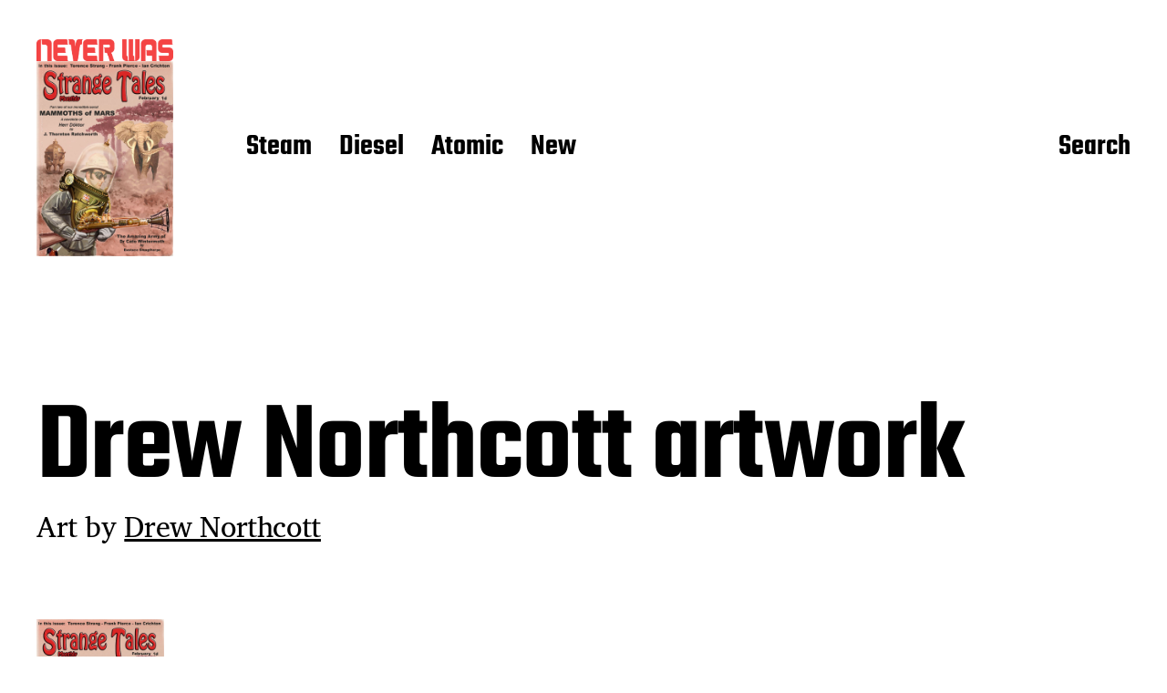

--- FILE ---
content_type: text/html; charset=UTF-8
request_url: https://neverwasmag.com/drew-northcott-artwork-4/
body_size: 11882
content:
<!DOCTYPE html>

<html class="no-js" lang="en-US">

	<head>

		<meta http-equiv="content-type" content="text/html" charset="UTF-8" />
		<meta name="viewport" content="width=device-width, initial-scale=1.0" >

		<link rel="profile" href="http://gmpg.org/xfn/11">

		<title>Drew Northcott artwork &#8211; Never Was</title>
<meta name='robots' content='max-image-preview:large' />
<link rel='dns-prefetch' href='//stats.wp.com' />
<link rel='dns-prefetch' href='//v0.wordpress.com' />
<link rel='dns-prefetch' href='//jetpack.wordpress.com' />
<link rel='dns-prefetch' href='//s0.wp.com' />
<link rel='dns-prefetch' href='//public-api.wordpress.com' />
<link rel='dns-prefetch' href='//0.gravatar.com' />
<link rel='dns-prefetch' href='//1.gravatar.com' />
<link rel='dns-prefetch' href='//2.gravatar.com' />
<link rel="alternate" type="application/rss+xml" title="Never Was &raquo; Feed" href="https://neverwasmag.com/feed/" />
<link rel="alternate" type="application/rss+xml" title="Never Was &raquo; Comments Feed" href="https://neverwasmag.com/comments/feed/" />
<link rel="alternate" type="application/rss+xml" title="Never Was &raquo; Drew Northcott artwork Comments Feed" href="https://neverwasmag.com/feed/?attachment_id=119588" />
<link rel="alternate" title="oEmbed (JSON)" type="application/json+oembed" href="https://neverwasmag.com/wp-json/oembed/1.0/embed?url=https%3A%2F%2Fneverwasmag.com%2Fdrew-northcott-artwork-4%2F" />
<link rel="alternate" title="oEmbed (XML)" type="text/xml+oembed" href="https://neverwasmag.com/wp-json/oembed/1.0/embed?url=https%3A%2F%2Fneverwasmag.com%2Fdrew-northcott-artwork-4%2F&#038;format=xml" />
<style id='wp-img-auto-sizes-contain-inline-css' type='text/css'>
img:is([sizes=auto i],[sizes^="auto," i]){contain-intrinsic-size:3000px 1500px}
/*# sourceURL=wp-img-auto-sizes-contain-inline-css */
</style>
<style id='wp-emoji-styles-inline-css' type='text/css'>

	img.wp-smiley, img.emoji {
		display: inline !important;
		border: none !important;
		box-shadow: none !important;
		height: 1em !important;
		width: 1em !important;
		margin: 0 0.07em !important;
		vertical-align: -0.1em !important;
		background: none !important;
		padding: 0 !important;
	}
/*# sourceURL=wp-emoji-styles-inline-css */
</style>
<style id='wp-block-library-inline-css' type='text/css'>
:root{--wp-block-synced-color:#7a00df;--wp-block-synced-color--rgb:122,0,223;--wp-bound-block-color:var(--wp-block-synced-color);--wp-editor-canvas-background:#ddd;--wp-admin-theme-color:#007cba;--wp-admin-theme-color--rgb:0,124,186;--wp-admin-theme-color-darker-10:#006ba1;--wp-admin-theme-color-darker-10--rgb:0,107,160.5;--wp-admin-theme-color-darker-20:#005a87;--wp-admin-theme-color-darker-20--rgb:0,90,135;--wp-admin-border-width-focus:2px}@media (min-resolution:192dpi){:root{--wp-admin-border-width-focus:1.5px}}.wp-element-button{cursor:pointer}:root .has-very-light-gray-background-color{background-color:#eee}:root .has-very-dark-gray-background-color{background-color:#313131}:root .has-very-light-gray-color{color:#eee}:root .has-very-dark-gray-color{color:#313131}:root .has-vivid-green-cyan-to-vivid-cyan-blue-gradient-background{background:linear-gradient(135deg,#00d084,#0693e3)}:root .has-purple-crush-gradient-background{background:linear-gradient(135deg,#34e2e4,#4721fb 50%,#ab1dfe)}:root .has-hazy-dawn-gradient-background{background:linear-gradient(135deg,#faaca8,#dad0ec)}:root .has-subdued-olive-gradient-background{background:linear-gradient(135deg,#fafae1,#67a671)}:root .has-atomic-cream-gradient-background{background:linear-gradient(135deg,#fdd79a,#004a59)}:root .has-nightshade-gradient-background{background:linear-gradient(135deg,#330968,#31cdcf)}:root .has-midnight-gradient-background{background:linear-gradient(135deg,#020381,#2874fc)}:root{--wp--preset--font-size--normal:16px;--wp--preset--font-size--huge:42px}.has-regular-font-size{font-size:1em}.has-larger-font-size{font-size:2.625em}.has-normal-font-size{font-size:var(--wp--preset--font-size--normal)}.has-huge-font-size{font-size:var(--wp--preset--font-size--huge)}.has-text-align-center{text-align:center}.has-text-align-left{text-align:left}.has-text-align-right{text-align:right}.has-fit-text{white-space:nowrap!important}#end-resizable-editor-section{display:none}.aligncenter{clear:both}.items-justified-left{justify-content:flex-start}.items-justified-center{justify-content:center}.items-justified-right{justify-content:flex-end}.items-justified-space-between{justify-content:space-between}.screen-reader-text{border:0;clip-path:inset(50%);height:1px;margin:-1px;overflow:hidden;padding:0;position:absolute;width:1px;word-wrap:normal!important}.screen-reader-text:focus{background-color:#ddd;clip-path:none;color:#444;display:block;font-size:1em;height:auto;left:5px;line-height:normal;padding:15px 23px 14px;text-decoration:none;top:5px;width:auto;z-index:100000}html :where(.has-border-color){border-style:solid}html :where([style*=border-top-color]){border-top-style:solid}html :where([style*=border-right-color]){border-right-style:solid}html :where([style*=border-bottom-color]){border-bottom-style:solid}html :where([style*=border-left-color]){border-left-style:solid}html :where([style*=border-width]){border-style:solid}html :where([style*=border-top-width]){border-top-style:solid}html :where([style*=border-right-width]){border-right-style:solid}html :where([style*=border-bottom-width]){border-bottom-style:solid}html :where([style*=border-left-width]){border-left-style:solid}html :where(img[class*=wp-image-]){height:auto;max-width:100%}:where(figure){margin:0 0 1em}html :where(.is-position-sticky){--wp-admin--admin-bar--position-offset:var(--wp-admin--admin-bar--height,0px)}@media screen and (max-width:600px){html :where(.is-position-sticky){--wp-admin--admin-bar--position-offset:0px}}

/*# sourceURL=wp-block-library-inline-css */
</style><style id='wp-block-search-inline-css' type='text/css'>
.wp-block-search__button{margin-left:10px;word-break:normal}.wp-block-search__button.has-icon{line-height:0}.wp-block-search__button svg{height:1.25em;min-height:24px;min-width:24px;width:1.25em;fill:currentColor;vertical-align:text-bottom}:where(.wp-block-search__button){border:1px solid #ccc;padding:6px 10px}.wp-block-search__inside-wrapper{display:flex;flex:auto;flex-wrap:nowrap;max-width:100%}.wp-block-search__label{width:100%}.wp-block-search.wp-block-search__button-only .wp-block-search__button{box-sizing:border-box;display:flex;flex-shrink:0;justify-content:center;margin-left:0;max-width:100%}.wp-block-search.wp-block-search__button-only .wp-block-search__inside-wrapper{min-width:0!important;transition-property:width}.wp-block-search.wp-block-search__button-only .wp-block-search__input{flex-basis:100%;transition-duration:.3s}.wp-block-search.wp-block-search__button-only.wp-block-search__searchfield-hidden,.wp-block-search.wp-block-search__button-only.wp-block-search__searchfield-hidden .wp-block-search__inside-wrapper{overflow:hidden}.wp-block-search.wp-block-search__button-only.wp-block-search__searchfield-hidden .wp-block-search__input{border-left-width:0!important;border-right-width:0!important;flex-basis:0;flex-grow:0;margin:0;min-width:0!important;padding-left:0!important;padding-right:0!important;width:0!important}:where(.wp-block-search__input){appearance:none;border:1px solid #949494;flex-grow:1;font-family:inherit;font-size:inherit;font-style:inherit;font-weight:inherit;letter-spacing:inherit;line-height:inherit;margin-left:0;margin-right:0;min-width:3rem;padding:8px;text-decoration:unset!important;text-transform:inherit}:where(.wp-block-search__button-inside .wp-block-search__inside-wrapper){background-color:#fff;border:1px solid #949494;box-sizing:border-box;padding:4px}:where(.wp-block-search__button-inside .wp-block-search__inside-wrapper) .wp-block-search__input{border:none;border-radius:0;padding:0 4px}:where(.wp-block-search__button-inside .wp-block-search__inside-wrapper) .wp-block-search__input:focus{outline:none}:where(.wp-block-search__button-inside .wp-block-search__inside-wrapper) :where(.wp-block-search__button){padding:4px 8px}.wp-block-search.aligncenter .wp-block-search__inside-wrapper{margin:auto}.wp-block[data-align=right] .wp-block-search.wp-block-search__button-only .wp-block-search__inside-wrapper{float:right}
/*# sourceURL=https://neverwasmag.com/wp-includes/blocks/search/style.min.css */
</style>
<style id='global-styles-inline-css' type='text/css'>
:root{--wp--preset--aspect-ratio--square: 1;--wp--preset--aspect-ratio--4-3: 4/3;--wp--preset--aspect-ratio--3-4: 3/4;--wp--preset--aspect-ratio--3-2: 3/2;--wp--preset--aspect-ratio--2-3: 2/3;--wp--preset--aspect-ratio--16-9: 16/9;--wp--preset--aspect-ratio--9-16: 9/16;--wp--preset--color--black: #000000;--wp--preset--color--cyan-bluish-gray: #abb8c3;--wp--preset--color--white: #FFF;--wp--preset--color--pale-pink: #f78da7;--wp--preset--color--vivid-red: #cf2e2e;--wp--preset--color--luminous-vivid-orange: #ff6900;--wp--preset--color--luminous-vivid-amber: #fcb900;--wp--preset--color--light-green-cyan: #7bdcb5;--wp--preset--color--vivid-green-cyan: #00d084;--wp--preset--color--pale-cyan-blue: #8ed1fc;--wp--preset--color--vivid-cyan-blue: #0693e3;--wp--preset--color--vivid-purple: #9b51e0;--wp--preset--color--accent: #F9423A;--wp--preset--color--dark-gray: #333333;--wp--preset--color--gray: #767676;--wp--preset--color--light-gray: #DDDDDD;--wp--preset--gradient--vivid-cyan-blue-to-vivid-purple: linear-gradient(135deg,rgb(6,147,227) 0%,rgb(155,81,224) 100%);--wp--preset--gradient--light-green-cyan-to-vivid-green-cyan: linear-gradient(135deg,rgb(122,220,180) 0%,rgb(0,208,130) 100%);--wp--preset--gradient--luminous-vivid-amber-to-luminous-vivid-orange: linear-gradient(135deg,rgb(252,185,0) 0%,rgb(255,105,0) 100%);--wp--preset--gradient--luminous-vivid-orange-to-vivid-red: linear-gradient(135deg,rgb(255,105,0) 0%,rgb(207,46,46) 100%);--wp--preset--gradient--very-light-gray-to-cyan-bluish-gray: linear-gradient(135deg,rgb(238,238,238) 0%,rgb(169,184,195) 100%);--wp--preset--gradient--cool-to-warm-spectrum: linear-gradient(135deg,rgb(74,234,220) 0%,rgb(151,120,209) 20%,rgb(207,42,186) 40%,rgb(238,44,130) 60%,rgb(251,105,98) 80%,rgb(254,248,76) 100%);--wp--preset--gradient--blush-light-purple: linear-gradient(135deg,rgb(255,206,236) 0%,rgb(152,150,240) 100%);--wp--preset--gradient--blush-bordeaux: linear-gradient(135deg,rgb(254,205,165) 0%,rgb(254,45,45) 50%,rgb(107,0,62) 100%);--wp--preset--gradient--luminous-dusk: linear-gradient(135deg,rgb(255,203,112) 0%,rgb(199,81,192) 50%,rgb(65,88,208) 100%);--wp--preset--gradient--pale-ocean: linear-gradient(135deg,rgb(255,245,203) 0%,rgb(182,227,212) 50%,rgb(51,167,181) 100%);--wp--preset--gradient--electric-grass: linear-gradient(135deg,rgb(202,248,128) 0%,rgb(113,206,126) 100%);--wp--preset--gradient--midnight: linear-gradient(135deg,rgb(2,3,129) 0%,rgb(40,116,252) 100%);--wp--preset--font-size--small: 16px;--wp--preset--font-size--medium: 20px;--wp--preset--font-size--large: 24px;--wp--preset--font-size--x-large: 42px;--wp--preset--font-size--regular: 20px;--wp--preset--font-size--larger: 32px;--wp--preset--spacing--20: 0.44rem;--wp--preset--spacing--30: 0.67rem;--wp--preset--spacing--40: 1rem;--wp--preset--spacing--50: 1.5rem;--wp--preset--spacing--60: 2.25rem;--wp--preset--spacing--70: 3.38rem;--wp--preset--spacing--80: 5.06rem;--wp--preset--shadow--natural: 6px 6px 9px rgba(0, 0, 0, 0.2);--wp--preset--shadow--deep: 12px 12px 50px rgba(0, 0, 0, 0.4);--wp--preset--shadow--sharp: 6px 6px 0px rgba(0, 0, 0, 0.2);--wp--preset--shadow--outlined: 6px 6px 0px -3px rgb(255, 255, 255), 6px 6px rgb(0, 0, 0);--wp--preset--shadow--crisp: 6px 6px 0px rgb(0, 0, 0);}:where(.is-layout-flex){gap: 0.5em;}:where(.is-layout-grid){gap: 0.5em;}body .is-layout-flex{display: flex;}.is-layout-flex{flex-wrap: wrap;align-items: center;}.is-layout-flex > :is(*, div){margin: 0;}body .is-layout-grid{display: grid;}.is-layout-grid > :is(*, div){margin: 0;}:where(.wp-block-columns.is-layout-flex){gap: 2em;}:where(.wp-block-columns.is-layout-grid){gap: 2em;}:where(.wp-block-post-template.is-layout-flex){gap: 1.25em;}:where(.wp-block-post-template.is-layout-grid){gap: 1.25em;}.has-black-color{color: var(--wp--preset--color--black) !important;}.has-cyan-bluish-gray-color{color: var(--wp--preset--color--cyan-bluish-gray) !important;}.has-white-color{color: var(--wp--preset--color--white) !important;}.has-pale-pink-color{color: var(--wp--preset--color--pale-pink) !important;}.has-vivid-red-color{color: var(--wp--preset--color--vivid-red) !important;}.has-luminous-vivid-orange-color{color: var(--wp--preset--color--luminous-vivid-orange) !important;}.has-luminous-vivid-amber-color{color: var(--wp--preset--color--luminous-vivid-amber) !important;}.has-light-green-cyan-color{color: var(--wp--preset--color--light-green-cyan) !important;}.has-vivid-green-cyan-color{color: var(--wp--preset--color--vivid-green-cyan) !important;}.has-pale-cyan-blue-color{color: var(--wp--preset--color--pale-cyan-blue) !important;}.has-vivid-cyan-blue-color{color: var(--wp--preset--color--vivid-cyan-blue) !important;}.has-vivid-purple-color{color: var(--wp--preset--color--vivid-purple) !important;}.has-black-background-color{background-color: var(--wp--preset--color--black) !important;}.has-cyan-bluish-gray-background-color{background-color: var(--wp--preset--color--cyan-bluish-gray) !important;}.has-white-background-color{background-color: var(--wp--preset--color--white) !important;}.has-pale-pink-background-color{background-color: var(--wp--preset--color--pale-pink) !important;}.has-vivid-red-background-color{background-color: var(--wp--preset--color--vivid-red) !important;}.has-luminous-vivid-orange-background-color{background-color: var(--wp--preset--color--luminous-vivid-orange) !important;}.has-luminous-vivid-amber-background-color{background-color: var(--wp--preset--color--luminous-vivid-amber) !important;}.has-light-green-cyan-background-color{background-color: var(--wp--preset--color--light-green-cyan) !important;}.has-vivid-green-cyan-background-color{background-color: var(--wp--preset--color--vivid-green-cyan) !important;}.has-pale-cyan-blue-background-color{background-color: var(--wp--preset--color--pale-cyan-blue) !important;}.has-vivid-cyan-blue-background-color{background-color: var(--wp--preset--color--vivid-cyan-blue) !important;}.has-vivid-purple-background-color{background-color: var(--wp--preset--color--vivid-purple) !important;}.has-black-border-color{border-color: var(--wp--preset--color--black) !important;}.has-cyan-bluish-gray-border-color{border-color: var(--wp--preset--color--cyan-bluish-gray) !important;}.has-white-border-color{border-color: var(--wp--preset--color--white) !important;}.has-pale-pink-border-color{border-color: var(--wp--preset--color--pale-pink) !important;}.has-vivid-red-border-color{border-color: var(--wp--preset--color--vivid-red) !important;}.has-luminous-vivid-orange-border-color{border-color: var(--wp--preset--color--luminous-vivid-orange) !important;}.has-luminous-vivid-amber-border-color{border-color: var(--wp--preset--color--luminous-vivid-amber) !important;}.has-light-green-cyan-border-color{border-color: var(--wp--preset--color--light-green-cyan) !important;}.has-vivid-green-cyan-border-color{border-color: var(--wp--preset--color--vivid-green-cyan) !important;}.has-pale-cyan-blue-border-color{border-color: var(--wp--preset--color--pale-cyan-blue) !important;}.has-vivid-cyan-blue-border-color{border-color: var(--wp--preset--color--vivid-cyan-blue) !important;}.has-vivid-purple-border-color{border-color: var(--wp--preset--color--vivid-purple) !important;}.has-vivid-cyan-blue-to-vivid-purple-gradient-background{background: var(--wp--preset--gradient--vivid-cyan-blue-to-vivid-purple) !important;}.has-light-green-cyan-to-vivid-green-cyan-gradient-background{background: var(--wp--preset--gradient--light-green-cyan-to-vivid-green-cyan) !important;}.has-luminous-vivid-amber-to-luminous-vivid-orange-gradient-background{background: var(--wp--preset--gradient--luminous-vivid-amber-to-luminous-vivid-orange) !important;}.has-luminous-vivid-orange-to-vivid-red-gradient-background{background: var(--wp--preset--gradient--luminous-vivid-orange-to-vivid-red) !important;}.has-very-light-gray-to-cyan-bluish-gray-gradient-background{background: var(--wp--preset--gradient--very-light-gray-to-cyan-bluish-gray) !important;}.has-cool-to-warm-spectrum-gradient-background{background: var(--wp--preset--gradient--cool-to-warm-spectrum) !important;}.has-blush-light-purple-gradient-background{background: var(--wp--preset--gradient--blush-light-purple) !important;}.has-blush-bordeaux-gradient-background{background: var(--wp--preset--gradient--blush-bordeaux) !important;}.has-luminous-dusk-gradient-background{background: var(--wp--preset--gradient--luminous-dusk) !important;}.has-pale-ocean-gradient-background{background: var(--wp--preset--gradient--pale-ocean) !important;}.has-electric-grass-gradient-background{background: var(--wp--preset--gradient--electric-grass) !important;}.has-midnight-gradient-background{background: var(--wp--preset--gradient--midnight) !important;}.has-small-font-size{font-size: var(--wp--preset--font-size--small) !important;}.has-medium-font-size{font-size: var(--wp--preset--font-size--medium) !important;}.has-large-font-size{font-size: var(--wp--preset--font-size--large) !important;}.has-x-large-font-size{font-size: var(--wp--preset--font-size--x-large) !important;}
/*# sourceURL=global-styles-inline-css */
</style>

<style id='classic-theme-styles-inline-css' type='text/css'>
/*! This file is auto-generated */
.wp-block-button__link{color:#fff;background-color:#32373c;border-radius:9999px;box-shadow:none;text-decoration:none;padding:calc(.667em + 2px) calc(1.333em + 2px);font-size:1.125em}.wp-block-file__button{background:#32373c;color:#fff;text-decoration:none}
/*# sourceURL=/wp-includes/css/classic-themes.min.css */
</style>
<link rel='stylesheet' id='miyazaki-google-fonts-css' href='https://neverwasmag.com/wp-content/themes/miyazaki/assets/css/fonts.css?ver=6.9' type='text/css' media='all' />
<link rel='stylesheet' id='miyazaki-style-css' href='https://neverwasmag.com/wp-content/themes/miyazaki/style.css?ver=2.2' type='text/css' media='all' />
<script type="text/javascript" src="https://neverwasmag.com/wp-includes/js/jquery/jquery.min.js?ver=3.7.1" id="jquery-core-js"></script>
<script type="text/javascript" src="https://neverwasmag.com/wp-includes/js/jquery/jquery-migrate.min.js?ver=3.4.1" id="jquery-migrate-js"></script>
<link rel="https://api.w.org/" href="https://neverwasmag.com/wp-json/" /><link rel="alternate" title="JSON" type="application/json" href="https://neverwasmag.com/wp-json/wp/v2/media/119588" /><link rel="EditURI" type="application/rsd+xml" title="RSD" href="https://neverwasmag.com/xmlrpc.php?rsd" />
<meta name="generator" content="WordPress 6.9" />
<link rel="canonical" href="https://neverwasmag.com/drew-northcott-artwork-4/" />
<link rel='shortlink' href='https://wp.me/a9G92K-v6Q' />
<script type="text/javascript">
(function(url){
	if(/(?:Chrome\/26\.0\.1410\.63 Safari\/537\.31|WordfenceTestMonBot)/.test(navigator.userAgent)){ return; }
	var addEvent = function(evt, handler) {
		if (window.addEventListener) {
			document.addEventListener(evt, handler, false);
		} else if (window.attachEvent) {
			document.attachEvent('on' + evt, handler);
		}
	};
	var removeEvent = function(evt, handler) {
		if (window.removeEventListener) {
			document.removeEventListener(evt, handler, false);
		} else if (window.detachEvent) {
			document.detachEvent('on' + evt, handler);
		}
	};
	var evts = 'contextmenu dblclick drag dragend dragenter dragleave dragover dragstart drop keydown keypress keyup mousedown mousemove mouseout mouseover mouseup mousewheel scroll'.split(' ');
	var logHuman = function() {
		if (window.wfLogHumanRan) { return; }
		window.wfLogHumanRan = true;
		var wfscr = document.createElement('script');
		wfscr.type = 'text/javascript';
		wfscr.async = true;
		wfscr.src = url + '&r=' + Math.random();
		(document.getElementsByTagName('head')[0]||document.getElementsByTagName('body')[0]).appendChild(wfscr);
		for (var i = 0; i < evts.length; i++) {
			removeEvent(evts[i], logHuman);
		}
	};
	for (var i = 0; i < evts.length; i++) {
		addEvent(evts[i], logHuman);
	}
})('//neverwasmag.com/?wordfence_lh=1&hid=DEF2AD281A82A0F6A2EE5044C5E2E46E');
</script>	<style>img#wpstats{display:none}</style>
				<script>document.documentElement.className = document.documentElement.className.replace( 'no-js', 'js' );</script>
		
<!-- Jetpack Open Graph Tags -->
<meta property="og:type" content="article" />
<meta property="og:title" content="Drew Northcott artwork" />
<meta property="og:url" content="https://neverwasmag.com/drew-northcott-artwork-4/" />
<meta property="og:description" content="Art by Drew Northcott" />
<meta property="article:published_time" content="2019-04-03T20:54:40+00:00" />
<meta property="article:modified_time" content="2019-04-03T20:55:24+00:00" />
<meta property="og:site_name" content="Never Was" />
<meta property="og:image" content="https://neverwasmag.com/wp-content/uploads/2019/04/Drew-Northcott-artwork-3.jpg" />
<meta property="og:image:alt" content="Drew Northcott artwork" />
<meta property="og:locale" content="en_US" />
<meta name="twitter:text:title" content="Drew Northcott artwork" />
<meta name="twitter:image" content="https://neverwasmag.com/wp-content/uploads/2019/04/Drew-Northcott-artwork-3.jpg?w=640" />
<meta name="twitter:image:alt" content="Drew Northcott artwork" />
<meta name="twitter:card" content="summary_large_image" />

<!-- End Jetpack Open Graph Tags -->
<link rel="icon" href="https://neverwasmag.com/wp-content/uploads/2023/05/cropped-Never-Was-icon-32x32.png" sizes="32x32" />
<link rel="icon" href="https://neverwasmag.com/wp-content/uploads/2023/05/cropped-Never-Was-icon-192x192.png" sizes="192x192" />
<link rel="apple-touch-icon" href="https://neverwasmag.com/wp-content/uploads/2023/05/cropped-Never-Was-icon-180x180.png" />
<meta name="msapplication-TileImage" content="https://neverwasmag.com/wp-content/uploads/2023/05/cropped-Never-Was-icon-270x270.png" />
		<style type="text/css" id="wp-custom-css">
			.section-inner,
.alignwide {
	max-width: 120rem;
}

.entry-content .alignright, .entry-content .alignright.wp-block-pullquote {
	max-width: 52em;
	width: 52rem;
}		</style>
		
	</head>

	<body class="attachment wp-singular attachment-template-default single single-attachment postid-119588 attachmentid-119588 attachment-jpeg wp-custom-logo wp-theme-miyazaki pagination-type-button missing-post-thumbnail">

		
		<a class="faux-button skip-link" href="#site-content">Skip to the content</a>

		<header id="site-header">

			<div class="section-inner">

				<div class="header-left">

					
							<div class="site-logo">

								
			<a href="https://neverwasmag.com/" title="Never Was" class="custom-logo-link custom-logo">
				<img src="https://neverwasmag.com/wp-content/uploads/2023/05/Never-Was-logo-1.png" width="875" height="140" />
			</a>

			
			<a href="https://neverwasmag.com/" title="Never Was" class="custom-logo-link miyazaki-overlay-logo">
				<img src="https://neverwasmag.com/wp-content/uploads/2019/04/Drew-Northcott-artwork-3.jpg" width="700" height="1000" />
			</a>

			
							</div><!-- .header-logo -->

							
					
					<ul class="main-menu header-menu reset-list-style">
						<li id="menu-item-129979" class="menu-item menu-item-type-post_type menu-item-object-page menu-item-129979"><a href="https://neverwasmag.com/steam/">Steam</a></li>
<li id="menu-item-129981" class="menu-item menu-item-type-post_type menu-item-object-page menu-item-129981"><a href="https://neverwasmag.com/diesel/">Diesel</a></li>
<li id="menu-item-129980" class="menu-item menu-item-type-post_type menu-item-object-page menu-item-129980"><a href="https://neverwasmag.com/atomic/">Atomic</a></li>
<li id="menu-item-130248" class="menu-item menu-item-type-post_type menu-item-object-page current_page_parent menu-item-130248"><a href="https://neverwasmag.com/blog/">New</a></li>
					</ul><!-- .main-menu -->

				</div><!-- .header-left -->

				<div class="header-right">

					<button class="toggle nav-toggle" data-toggle-target=".mobile-menu-wrapper" data-toggle-scroll-lock="true">
						<label>
							<span class="show">Menu</span>
							<span class="hide">Close</span>
						</label>
						<div class="bars">
							<div class="bar"></div>
							<div class="bar"></div>
							<div class="bar"></div>
						</div><!-- .bars -->
					</button><!-- .nav-toggle -->

					
						<button class="toggle search-toggle" data-toggle-target=".search-overlay" data-toggle-scroll-lock="true" data-set-focus=".search-overlay .search-field">
							Search						</button><!-- .search-toggle -->

					
				</div><!-- .header-right -->

			</div><!-- .section-inner -->

		</header><!-- #site-header -->

		<div class="mobile-menu-wrapper cover-modal" data-untoggle-above="1020" data-modal-target-string=".mobile-menu-wrapper">

			<div class="mobile-menu-container section-inner">

				<div class="mobile-menu-top">

					<ul class="mobile-menu header-menu reset-list-style">
						<li class="menu-item menu-item-type-post_type menu-item-object-page menu-item-129979"><a href="https://neverwasmag.com/steam/">Steam</a></li>
<li class="menu-item menu-item-type-post_type menu-item-object-page menu-item-129981"><a href="https://neverwasmag.com/diesel/">Diesel</a></li>
<li class="menu-item menu-item-type-post_type menu-item-object-page menu-item-129980"><a href="https://neverwasmag.com/atomic/">Atomic</a></li>
<li class="menu-item menu-item-type-post_type menu-item-object-page current_page_parent menu-item-130248"><a href="https://neverwasmag.com/blog/">New</a></li>
					</ul>

				</div><!-- .mobile-menu-top -->

				
					<div class="overlay-search-form">
						
<form role="search" method="get" class="search-form" action="https://neverwasmag.com/">
	<label for="search-form-696ffeb244b61">
		<span class="screen-reader-text">Search for:</span>
		<img aria-hidden src="https://neverwasmag.com/wp-content/themes/miyazaki/assets/images/icons/spyglass-white.svg" />
	</label>
	<input type="search" id="search-form-696ffeb244b61" class="search-field" placeholder="Search for&hellip;" value="" name="s" />
	<button type="submit" class="search-submit">Search</button>
</form>
					</div><!-- .overlay-search-form -->

				
			</div><!-- .mobile-menu -->

		</div><!-- .mobile-menu-wrapper -->

		
			<div class="search-overlay cover-modal" data-untoggle-below="1020" data-modal-target-string=".search-overlay">

				<div class="section-inner overlay-search-form search-overlay-form-wrapper">
					
<form role="search" method="get" class="search-form" action="https://neverwasmag.com/">
	<label for="search-form-696ffeb244b9d">
		<span class="screen-reader-text">Search for:</span>
		<img aria-hidden src="https://neverwasmag.com/wp-content/themes/miyazaki/assets/images/icons/spyglass-white.svg" />
	</label>
	<input type="search" id="search-form-696ffeb244b9d" class="search-field" placeholder="Search for&hellip;" value="" name="s" />
	<button type="submit" class="search-submit">Search</button>
</form>
				</div><!-- .section-inner -->

			</div><!-- .search-overlay -->

		
		
<main id="site-content">

	<article class="section-inner post-119588 attachment type-attachment status-inherit hentry missing-thumbnail" id="post-119588">

	<header class="entry-header">

		<h1 class="entry-title">Drew Northcott artwork</h1>
			<div class="intro-text">
				<p>Art by <a href="https://www.deviantart.com/smaggers">Drew Northcott</a></p>
			</div>

			
	</header><!-- .entry-header -->

	<div class="post-inner">

		<div class="entry-content">

			<p class="attachment"><a href='https://neverwasmag.com/wp-content/uploads/2019/04/Drew-Northcott-artwork-3.jpg'><img decoding="async" width="140" height="200" src="https://neverwasmag.com/wp-content/uploads/2019/04/Drew-Northcott-artwork-3-140x200.jpg" class="attachment-medium size-medium" alt="Drew Northcott artwork" srcset="https://neverwasmag.com/wp-content/uploads/2019/04/Drew-Northcott-artwork-3-140x200.jpg 140w, https://neverwasmag.com/wp-content/uploads/2019/04/Drew-Northcott-artwork-3-344x492.jpg 344w, https://neverwasmag.com/wp-content/uploads/2019/04/Drew-Northcott-artwork-3.jpg 700w" sizes="(max-width: 140px) 100vw, 140px" data-attachment-id="119588" data-permalink="https://neverwasmag.com/drew-northcott-artwork-4/" data-orig-file="https://neverwasmag.com/wp-content/uploads/2019/04/Drew-Northcott-artwork-3.jpg" data-orig-size="700,1000" data-comments-opened="1" data-image-meta="{&quot;aperture&quot;:&quot;0&quot;,&quot;credit&quot;:&quot;&quot;,&quot;camera&quot;:&quot;&quot;,&quot;caption&quot;:&quot;&quot;,&quot;created_timestamp&quot;:&quot;0&quot;,&quot;copyright&quot;:&quot;&quot;,&quot;focal_length&quot;:&quot;0&quot;,&quot;iso&quot;:&quot;0&quot;,&quot;shutter_speed&quot;:&quot;0&quot;,&quot;title&quot;:&quot;&quot;,&quot;orientation&quot;:&quot;1&quot;}" data-image-title="Drew Northcott artwork" data-image-description="&lt;p&gt;Art by &lt;a href=&quot;https://www.deviantart.com/smaggers&quot;&gt;Drew Northcott&lt;/a&gt;&lt;/p&gt;
" data-image-caption="&lt;p&gt;Art by &lt;a href=&quot;https://www.deviantart.com/smaggers&quot;&gt;Drew Northcott&lt;/a&gt;&lt;/p&gt;
" data-medium-file="https://neverwasmag.com/wp-content/uploads/2019/04/Drew-Northcott-artwork-3-140x200.jpg" data-large-file="https://neverwasmag.com/wp-content/uploads/2019/04/Drew-Northcott-artwork-3-344x492.jpg" /></a></p>
<p>Art by <a href="https://www.deviantart.com/smaggers">Drew Northcott</a></p>

		</div><!-- .entry-content -->

		
				<div class="comments-wrapper">
					
		<div id="respond" class="comment-respond">
			<h3 id="reply-title" class="comment-reply-title">Leave a Reply<small><a rel="nofollow" id="cancel-comment-reply-link" href="/drew-northcott-artwork-4/#respond" style="display:none;">Cancel reply</a></small></h3>			<form id="commentform" class="comment-form">
				<iframe
					title="Comment Form"
					src="https://jetpack.wordpress.com/jetpack-comment/?blogid=143031566&#038;postid=119588&#038;comment_registration=0&#038;require_name_email=1&#038;stc_enabled=1&#038;stb_enabled=1&#038;show_avatars=1&#038;avatar_default=mystery&#038;greeting=Leave+a+Reply&#038;jetpack_comments_nonce=581d8f06d2&#038;greeting_reply=Leave+a+Reply+to+%25s&#038;color_scheme=light&#038;lang=en_US&#038;jetpack_version=15.3.1&#038;iframe_unique_id=1&#038;show_cookie_consent=10&#038;has_cookie_consent=0&#038;is_current_user_subscribed=0&#038;token_key=%3Bnormal%3B&#038;sig=4c7bb1cc7a7f1517e4dae9036521d63dddd221b8#parent=https%3A%2F%2Fneverwasmag.com%2Fdrew-northcott-artwork-4%2F"
											name="jetpack_remote_comment"
						style="width:100%; height: 430px; border:0;"
										class="jetpack_remote_comment"
					id="jetpack_remote_comment"
					sandbox="allow-same-origin allow-top-navigation allow-scripts allow-forms allow-popups"
				>
									</iframe>
									<!--[if !IE]><!-->
					<script>
						document.addEventListener('DOMContentLoaded', function () {
							var commentForms = document.getElementsByClassName('jetpack_remote_comment');
							for (var i = 0; i < commentForms.length; i++) {
								commentForms[i].allowTransparency = false;
								commentForms[i].scrolling = 'no';
							}
						});
					</script>
					<!--<![endif]-->
							</form>
		</div>

		
		<input type="hidden" name="comment_parent" id="comment_parent" value="" />

						</div><!-- .comments-wrapper -->

			
		
	</div><!-- .post-inner -->

</article><!-- .post -->

		<div class="related-posts section-inner">

			<h3 class="related-posts-title title-with-arrow">
				<span class="text">Read Next</span>
				<img src="https://neverwasmag.com/wp-content/themes/miyazaki/assets/images/icons/arrow-down.svg" />
			</h3>

			<div class="posts">

				<div class="grid-sizer"></div>

				<article class="preview preview-post do-spot post-122110 post type-post status-publish format-standard has-post-thumbnail hentry category-diesel tag-history has-thumbnail" id="post-122110">

	<div class="preview-wrapper">

		
			<a href="https://neverwasmag.com/2019/10/the-trans-saharan-railway-that-wasnt/" class="preview-image">

				<img width="800" height="533" src="https://neverwasmag.com/wp-content/uploads/2019/10/Sahara-railway-art-2.jpg" class="attachment-miyazaki_preview_image_high_resolution size-miyazaki_preview_image_high_resolution wp-post-image" alt="Sahara railway art" decoding="async" fetchpriority="high" srcset="https://neverwasmag.com/wp-content/uploads/2019/10/Sahara-railway-art-2.jpg 1200w, https://neverwasmag.com/wp-content/uploads/2019/10/Sahara-railway-art-2-300x200.jpg 300w, https://neverwasmag.com/wp-content/uploads/2019/10/Sahara-railway-art-2-768x512.jpg 768w, https://neverwasmag.com/wp-content/uploads/2019/10/Sahara-railway-art-2-738x492.jpg 738w, https://neverwasmag.com/wp-content/uploads/2019/10/Sahara-railway-art-2-996x664.jpg 996w" sizes="(max-width: 800px) 100vw, 800px" data-attachment-id="122131" data-permalink="https://neverwasmag.com/sahara-railway-art-3/" data-orig-file="https://neverwasmag.com/wp-content/uploads/2019/10/Sahara-railway-art-2.jpg" data-orig-size="1200,800" data-comments-opened="1" data-image-meta="{&quot;aperture&quot;:&quot;0&quot;,&quot;credit&quot;:&quot;&quot;,&quot;camera&quot;:&quot;&quot;,&quot;caption&quot;:&quot;&quot;,&quot;created_timestamp&quot;:&quot;0&quot;,&quot;copyright&quot;:&quot;&quot;,&quot;focal_length&quot;:&quot;0&quot;,&quot;iso&quot;:&quot;0&quot;,&quot;shutter_speed&quot;:&quot;0&quot;,&quot;title&quot;:&quot;&quot;,&quot;orientation&quot;:&quot;0&quot;}" data-image-title="Sahara railway art" data-image-description="&lt;p&gt;Illustration of a proposed trans-Saharan railway, from Life magazine (November 17, 1941)&lt;/p&gt;
" data-image-caption="&lt;p&gt;Illustration of a proposed trans-Saharan railway, from Life magazine (November 17, 1941)&lt;/p&gt;
" data-medium-file="https://neverwasmag.com/wp-content/uploads/2019/10/Sahara-railway-art-2-300x200.jpg" data-large-file="https://neverwasmag.com/wp-content/uploads/2019/10/Sahara-railway-art-2-738x492.jpg" />				
			</a>

		
		<h3 class="preview-title"><a href="https://neverwasmag.com/2019/10/the-trans-saharan-railway-that-wasnt/"><span>The Trans-Saharan Railway That Wasn&#8217;t</span></a></h3>

		
	</div><!-- .preview-wrapper -->

</article>
<article class="preview preview-post do-spot post-115861 post type-post status-publish format-standard has-post-thumbnail hentry category-steam tag-books tag-gatehouse-gazette has-thumbnail" id="post-115861">

	<div class="preview-wrapper">

		
			<a href="https://neverwasmag.com/2009/07/the-court-of-the-air/" class="preview-image">

				<img width="800" height="1200" src="https://neverwasmag.com/wp-content/uploads/2018/03/The-Court-of-the-Air-cover.jpg" class="attachment-miyazaki_preview_image_high_resolution size-miyazaki_preview_image_high_resolution wp-post-image" alt="The Court of the Air" decoding="async" srcset="https://neverwasmag.com/wp-content/uploads/2018/03/The-Court-of-the-Air-cover.jpg 800w, https://neverwasmag.com/wp-content/uploads/2018/03/The-Court-of-the-Air-cover-133x200.jpg 133w, https://neverwasmag.com/wp-content/uploads/2018/03/The-Court-of-the-Air-cover-768x1152.jpg 768w, https://neverwasmag.com/wp-content/uploads/2018/03/The-Court-of-the-Air-cover-328x492.jpg 328w, https://neverwasmag.com/wp-content/uploads/2018/03/The-Court-of-the-Air-cover-738x1107.jpg 738w" sizes="(max-width: 800px) 100vw, 800px" data-attachment-id="115862" data-permalink="https://neverwasmag.com/2009/07/the-court-of-the-air/the-court-of-the-air-cover/" data-orig-file="https://neverwasmag.com/wp-content/uploads/2018/03/The-Court-of-the-Air-cover.jpg" data-orig-size="800,1200" data-comments-opened="1" data-image-meta="{&quot;aperture&quot;:&quot;0&quot;,&quot;credit&quot;:&quot;&quot;,&quot;camera&quot;:&quot;&quot;,&quot;caption&quot;:&quot;&quot;,&quot;created_timestamp&quot;:&quot;0&quot;,&quot;copyright&quot;:&quot;&quot;,&quot;focal_length&quot;:&quot;0&quot;,&quot;iso&quot;:&quot;0&quot;,&quot;shutter_speed&quot;:&quot;0&quot;,&quot;title&quot;:&quot;&quot;,&quot;orientation&quot;:&quot;1&quot;}" data-image-title="The Court of the Air cover" data-image-description="&lt;p&gt;The Court of the Air cover&lt;/p&gt;
" data-image-caption="&lt;p&gt;The Court of the Air&lt;/p&gt;
" data-medium-file="https://neverwasmag.com/wp-content/uploads/2018/03/The-Court-of-the-Air-cover-133x200.jpg" data-large-file="https://neverwasmag.com/wp-content/uploads/2018/03/The-Court-of-the-Air-cover-328x492.jpg" />				
			</a>

		
		<h3 class="preview-title"><a href="https://neverwasmag.com/2009/07/the-court-of-the-air/"><span>The Court of the Air</span></a></h3>

		
	</div><!-- .preview-wrapper -->

</article>
<article class="preview preview-post do-spot post-119529 post type-post status-publish format-standard has-post-thumbnail hentry category-diesel tag-art has-thumbnail" id="post-119529">

	<div class="preview-wrapper">

		
			<a href="https://neverwasmag.com/2020/04/the-art-of-tyler-florence/" class="preview-image">

				<img width="800" height="533" src="https://neverwasmag.com/wp-content/uploads/2019/04/Tyler-Florence-artwork.jpg" class="attachment-miyazaki_preview_image_high_resolution size-miyazaki_preview_image_high_resolution wp-post-image" alt="Tyler Florence artwork" decoding="async" loading="lazy" srcset="https://neverwasmag.com/wp-content/uploads/2019/04/Tyler-Florence-artwork.jpg 1200w, https://neverwasmag.com/wp-content/uploads/2019/04/Tyler-Florence-artwork-300x200.jpg 300w, https://neverwasmag.com/wp-content/uploads/2019/04/Tyler-Florence-artwork-768x512.jpg 768w, https://neverwasmag.com/wp-content/uploads/2019/04/Tyler-Florence-artwork-738x492.jpg 738w, https://neverwasmag.com/wp-content/uploads/2019/04/Tyler-Florence-artwork-996x664.jpg 996w" sizes="auto, (max-width: 800px) 100vw, 800px" data-attachment-id="119530" data-permalink="https://neverwasmag.com/tyler-florence-artwork/" data-orig-file="https://neverwasmag.com/wp-content/uploads/2019/04/Tyler-Florence-artwork.jpg" data-orig-size="1200,800" data-comments-opened="1" data-image-meta="{&quot;aperture&quot;:&quot;0&quot;,&quot;credit&quot;:&quot;&quot;,&quot;camera&quot;:&quot;&quot;,&quot;caption&quot;:&quot;&quot;,&quot;created_timestamp&quot;:&quot;0&quot;,&quot;copyright&quot;:&quot;&quot;,&quot;focal_length&quot;:&quot;0&quot;,&quot;iso&quot;:&quot;0&quot;,&quot;shutter_speed&quot;:&quot;0&quot;,&quot;title&quot;:&quot;&quot;,&quot;orientation&quot;:&quot;0&quot;}" data-image-title="Tyler Florence artwork" data-image-description="&lt;p&gt;Art by &lt;a href=&quot;http://www.metadragonart.com&quot;&gt;Tyler Florence&lt;/a&gt;&lt;/p&gt;
" data-image-caption="&lt;p&gt;Art by &lt;a href=&quot;http://www.metadragonart.com&quot;&gt;Tyler Florence&lt;/a&gt;&lt;/p&gt;
" data-medium-file="https://neverwasmag.com/wp-content/uploads/2019/04/Tyler-Florence-artwork-300x200.jpg" data-large-file="https://neverwasmag.com/wp-content/uploads/2019/04/Tyler-Florence-artwork-738x492.jpg" />				
			</a>

		
		<h3 class="preview-title"><a href="https://neverwasmag.com/2020/04/the-art-of-tyler-florence/"><span>The Art of Tyler Florence</span></a></h3>

		
	</div><!-- .preview-wrapper -->

</article>
<article class="preview preview-post do-spot post-648 post type-post status-publish format-standard has-post-thumbnail hentry category-atomic tag-film has-thumbnail" id="post-648">

	<div class="preview-wrapper">

		
			<a href="https://neverwasmag.com/2012/01/j-edgar-a-great-docudrama-but-disappointing-overall/" class="preview-image">

				<img width="600" height="900" src="https://neverwasmag.com/wp-content/uploads/2012/01/J-Edgar-poster.jpg" class="attachment-miyazaki_preview_image_high_resolution size-miyazaki_preview_image_high_resolution wp-post-image" alt="J. Edgar" decoding="async" loading="lazy" srcset="https://neverwasmag.com/wp-content/uploads/2012/01/J-Edgar-poster.jpg 600w, https://neverwasmag.com/wp-content/uploads/2012/01/J-Edgar-poster-133x200.jpg 133w, https://neverwasmag.com/wp-content/uploads/2012/01/J-Edgar-poster-328x492.jpg 328w" sizes="auto, (max-width: 600px) 100vw, 600px" data-attachment-id="113659" data-permalink="https://neverwasmag.com/2012/01/j-edgar-a-great-docudrama-but-disappointing-overall/j-edgar-poster/" data-orig-file="https://neverwasmag.com/wp-content/uploads/2012/01/J-Edgar-poster.jpg" data-orig-size="600,900" data-comments-opened="1" data-image-meta="{&quot;aperture&quot;:&quot;0&quot;,&quot;credit&quot;:&quot;&quot;,&quot;camera&quot;:&quot;&quot;,&quot;caption&quot;:&quot;&quot;,&quot;created_timestamp&quot;:&quot;0&quot;,&quot;copyright&quot;:&quot;&quot;,&quot;focal_length&quot;:&quot;0&quot;,&quot;iso&quot;:&quot;0&quot;,&quot;shutter_speed&quot;:&quot;0&quot;,&quot;title&quot;:&quot;&quot;,&quot;orientation&quot;:&quot;0&quot;}" data-image-title="J. Edgar poster" data-image-description="&lt;p&gt;J. Edgar poster&lt;/p&gt;
" data-image-caption="&lt;p&gt;J. Edgar&lt;/p&gt;
" data-medium-file="https://neverwasmag.com/wp-content/uploads/2012/01/J-Edgar-poster-133x200.jpg" data-large-file="https://neverwasmag.com/wp-content/uploads/2012/01/J-Edgar-poster-328x492.jpg" />				
			</a>

		
		<h3 class="preview-title"><a href="https://neverwasmag.com/2012/01/j-edgar-a-great-docudrama-but-disappointing-overall/"><span>J. Edgar Falls Short</span></a></h3>

		
	</div><!-- .preview-wrapper -->

</article>

			</div><!-- .posts -->

		</div><!-- .related-posts -->

	

</main><!-- #site-content -->

		<footer id="site-footer">

			
				<div class="footer-widgets-outer-wrapper section-inner">

					<div class="footer-widgets-wrapper">

													<div class="footer-widgets-one footer-widgets">
								<div id="block-3" class="widget widget_block widget_search"><div class="widget-content"><form role="search" method="get" action="https://neverwasmag.com/" class="wp-block-search__button-outside wp-block-search__icon-button wp-block-search"    ><label class="wp-block-search__label" for="wp-block-search__input-2" >Search</label><div class="wp-block-search__inside-wrapper" ><input class="wp-block-search__input" id="wp-block-search__input-2" placeholder="" value="" type="search" name="s" required /><button aria-label="Search" class="wp-block-search__button has-icon wp-element-button" type="submit" ><svg class="search-icon" viewBox="0 0 24 24" width="24" height="24">
					<path d="M13 5c-3.3 0-6 2.7-6 6 0 1.4.5 2.7 1.3 3.7l-3.8 3.8 1.1 1.1 3.8-3.8c1 .8 2.3 1.3 3.7 1.3 3.3 0 6-2.7 6-6S16.3 5 13 5zm0 10.5c-2.5 0-4.5-2-4.5-4.5s2-4.5 4.5-4.5 4.5 2 4.5 4.5-2 4.5-4.5 4.5z"></path>
				</svg></button></div></form></div></div>							</div><!-- .footer-widgets-one -->
						
						
						
					</div><!-- .footer-widgets-wrapper -->

				</div><!-- .footer-widgets-outer-wrapper.section-inner -->

			
			<div class="footer-bottom section-inner">

				
					<ul class="footer-nav reset-list-style">
						<li id="menu-item-114086" class="menu-item menu-item-type-post_type menu-item-object-page menu-item-114086"><a href="https://neverwasmag.com/about/">About</a></li>
<li id="menu-item-114103" class="menu-item menu-item-type-post_type menu-item-object-page menu-item-114103"><a href="https://neverwasmag.com/contact/">Contact Us</a></li>
<li id="menu-item-130221" class="menu-item menu-item-type-post_type menu-item-object-page menu-item-130221"><a href="https://neverwasmag.com/links/">Links</a></li>
<li id="menu-item-116944" class="menu-item menu-item-type-post_type menu-item-object-page menu-item-privacy-policy menu-item-116944"><a rel="privacy-policy" href="https://neverwasmag.com/privacy/">Privacy</a></li>
					</ul><!-- .site-nav -->

				
			</div><!-- .footer-bottom -->

		</footer><!-- #site-footer -->
		
		<script type="speculationrules">
{"prefetch":[{"source":"document","where":{"and":[{"href_matches":"/*"},{"not":{"href_matches":["/wp-*.php","/wp-admin/*","/wp-content/uploads/*","/wp-content/*","/wp-content/plugins/*","/wp-content/themes/miyazaki/*","/*\\?(.+)"]}},{"not":{"selector_matches":"a[rel~=\"nofollow\"]"}},{"not":{"selector_matches":".no-prefetch, .no-prefetch a"}}]},"eagerness":"conservative"}]}
</script>
<script type="text/javascript" src="https://neverwasmag.com/wp-includes/js/imagesloaded.min.js?ver=5.0.0" id="imagesloaded-js"></script>
<script type="text/javascript" src="https://neverwasmag.com/wp-includes/js/masonry.min.js?ver=4.2.2" id="masonry-js"></script>
<script type="text/javascript" id="miyazaki_construct-js-extra">
/* <![CDATA[ */
var miyazaki_ajax_load_more = {"ajaxurl":"https://neverwasmag.com/wp-admin/admin-ajax.php"};
//# sourceURL=miyazaki_construct-js-extra
/* ]]> */
</script>
<script type="text/javascript" src="https://neverwasmag.com/wp-content/themes/miyazaki/assets/js/construct.js?ver=2.2" id="miyazaki_construct-js"></script>
<script type="text/javascript" src="https://neverwasmag.com/wp-includes/js/comment-reply.min.js?ver=6.9" id="comment-reply-js" async="async" data-wp-strategy="async" fetchpriority="low"></script>
<script type="text/javascript" id="jetpack-stats-js-before">
/* <![CDATA[ */
_stq = window._stq || [];
_stq.push([ "view", JSON.parse("{\"v\":\"ext\",\"blog\":\"143031566\",\"post\":\"119588\",\"tz\":\"0\",\"srv\":\"neverwasmag.com\",\"j\":\"1:15.3.1\"}") ]);
_stq.push([ "clickTrackerInit", "143031566", "119588" ]);
//# sourceURL=jetpack-stats-js-before
/* ]]> */
</script>
<script type="text/javascript" src="https://stats.wp.com/e-202604.js" id="jetpack-stats-js" defer="defer" data-wp-strategy="defer"></script>
<script defer type="text/javascript" src="https://neverwasmag.com/wp-content/plugins/akismet/_inc/akismet-frontend.js?ver=1763312204" id="akismet-frontend-js"></script>
<script id="wp-emoji-settings" type="application/json">
{"baseUrl":"https://s.w.org/images/core/emoji/17.0.2/72x72/","ext":".png","svgUrl":"https://s.w.org/images/core/emoji/17.0.2/svg/","svgExt":".svg","source":{"concatemoji":"https://neverwasmag.com/wp-includes/js/wp-emoji-release.min.js?ver=6.9"}}
</script>
<script type="module">
/* <![CDATA[ */
/*! This file is auto-generated */
const a=JSON.parse(document.getElementById("wp-emoji-settings").textContent),o=(window._wpemojiSettings=a,"wpEmojiSettingsSupports"),s=["flag","emoji"];function i(e){try{var t={supportTests:e,timestamp:(new Date).valueOf()};sessionStorage.setItem(o,JSON.stringify(t))}catch(e){}}function c(e,t,n){e.clearRect(0,0,e.canvas.width,e.canvas.height),e.fillText(t,0,0);t=new Uint32Array(e.getImageData(0,0,e.canvas.width,e.canvas.height).data);e.clearRect(0,0,e.canvas.width,e.canvas.height),e.fillText(n,0,0);const a=new Uint32Array(e.getImageData(0,0,e.canvas.width,e.canvas.height).data);return t.every((e,t)=>e===a[t])}function p(e,t){e.clearRect(0,0,e.canvas.width,e.canvas.height),e.fillText(t,0,0);var n=e.getImageData(16,16,1,1);for(let e=0;e<n.data.length;e++)if(0!==n.data[e])return!1;return!0}function u(e,t,n,a){switch(t){case"flag":return n(e,"\ud83c\udff3\ufe0f\u200d\u26a7\ufe0f","\ud83c\udff3\ufe0f\u200b\u26a7\ufe0f")?!1:!n(e,"\ud83c\udde8\ud83c\uddf6","\ud83c\udde8\u200b\ud83c\uddf6")&&!n(e,"\ud83c\udff4\udb40\udc67\udb40\udc62\udb40\udc65\udb40\udc6e\udb40\udc67\udb40\udc7f","\ud83c\udff4\u200b\udb40\udc67\u200b\udb40\udc62\u200b\udb40\udc65\u200b\udb40\udc6e\u200b\udb40\udc67\u200b\udb40\udc7f");case"emoji":return!a(e,"\ud83e\u1fac8")}return!1}function f(e,t,n,a){let r;const o=(r="undefined"!=typeof WorkerGlobalScope&&self instanceof WorkerGlobalScope?new OffscreenCanvas(300,150):document.createElement("canvas")).getContext("2d",{willReadFrequently:!0}),s=(o.textBaseline="top",o.font="600 32px Arial",{});return e.forEach(e=>{s[e]=t(o,e,n,a)}),s}function r(e){var t=document.createElement("script");t.src=e,t.defer=!0,document.head.appendChild(t)}a.supports={everything:!0,everythingExceptFlag:!0},new Promise(t=>{let n=function(){try{var e=JSON.parse(sessionStorage.getItem(o));if("object"==typeof e&&"number"==typeof e.timestamp&&(new Date).valueOf()<e.timestamp+604800&&"object"==typeof e.supportTests)return e.supportTests}catch(e){}return null}();if(!n){if("undefined"!=typeof Worker&&"undefined"!=typeof OffscreenCanvas&&"undefined"!=typeof URL&&URL.createObjectURL&&"undefined"!=typeof Blob)try{var e="postMessage("+f.toString()+"("+[JSON.stringify(s),u.toString(),c.toString(),p.toString()].join(",")+"));",a=new Blob([e],{type:"text/javascript"});const r=new Worker(URL.createObjectURL(a),{name:"wpTestEmojiSupports"});return void(r.onmessage=e=>{i(n=e.data),r.terminate(),t(n)})}catch(e){}i(n=f(s,u,c,p))}t(n)}).then(e=>{for(const n in e)a.supports[n]=e[n],a.supports.everything=a.supports.everything&&a.supports[n],"flag"!==n&&(a.supports.everythingExceptFlag=a.supports.everythingExceptFlag&&a.supports[n]);var t;a.supports.everythingExceptFlag=a.supports.everythingExceptFlag&&!a.supports.flag,a.supports.everything||((t=a.source||{}).concatemoji?r(t.concatemoji):t.wpemoji&&t.twemoji&&(r(t.twemoji),r(t.wpemoji)))});
//# sourceURL=https://neverwasmag.com/wp-includes/js/wp-emoji-loader.min.js
/* ]]> */
</script>
		<script type="text/javascript">
			(function () {
				const iframe = document.getElementById( 'jetpack_remote_comment' );
								const watchReply = function() {
					// Check addComment._Jetpack_moveForm to make sure we don't monkey-patch twice.
					if ( 'undefined' !== typeof addComment && ! addComment._Jetpack_moveForm ) {
						// Cache the Core function.
						addComment._Jetpack_moveForm = addComment.moveForm;
						const commentParent = document.getElementById( 'comment_parent' );
						const cancel = document.getElementById( 'cancel-comment-reply-link' );

						function tellFrameNewParent ( commentParentValue ) {
							const url = new URL( iframe.src );
							if ( commentParentValue ) {
								url.searchParams.set( 'replytocom', commentParentValue )
							} else {
								url.searchParams.delete( 'replytocom' );
							}
							if( iframe.src !== url.href ) {
								iframe.src = url.href;
							}
						};

						cancel.addEventListener( 'click', function () {
							tellFrameNewParent( false );
						} );

						addComment.moveForm = function ( _, parentId ) {
							tellFrameNewParent( parentId );
							return addComment._Jetpack_moveForm.apply( null, arguments );
						};
					}
				}
				document.addEventListener( 'DOMContentLoaded', watchReply );
				// In WP 6.4+, the script is loaded asynchronously, so we need to wait for it to load before we monkey-patch the functions it introduces.
				document.querySelector('#comment-reply-js')?.addEventListener( 'load', watchReply );

								
				const commentIframes = document.getElementsByClassName('jetpack_remote_comment');

				window.addEventListener('message', function(event) {
					if (event.origin !== 'https://jetpack.wordpress.com') {
						return;
					}

					if (!event?.data?.iframeUniqueId && !event?.data?.height) {
						return;
					}

					const eventDataUniqueId = event.data.iframeUniqueId;

					// Change height for the matching comment iframe
					for (let i = 0; i < commentIframes.length; i++) {
						const iframe = commentIframes[i];
						const url = new URL(iframe.src);
						const iframeUniqueIdParam = url.searchParams.get('iframe_unique_id');
						if (iframeUniqueIdParam == event.data.iframeUniqueId) {
							iframe.style.height = event.data.height + 'px';
							return;
						}
					}
				});
			})();
		</script>
		
	</body>
</html>
